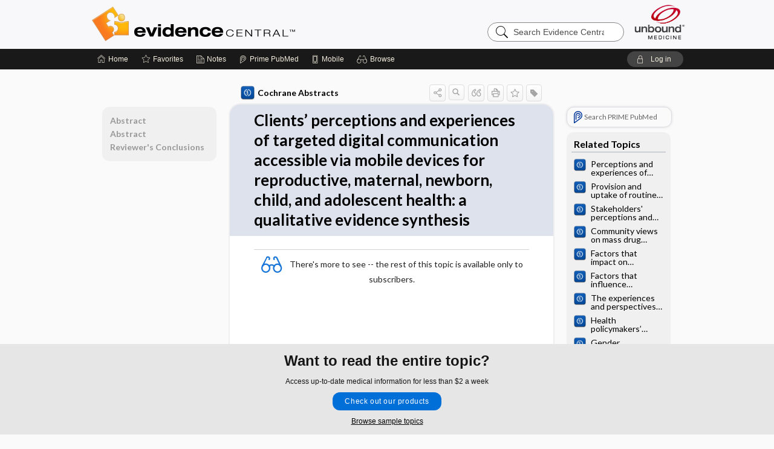

--- FILE ---
content_type: text/html; charset=UTF-8
request_url: https://evidence.unboundmedicine.com/evidence/view/Cochrane/433159/all/Clients%E2%80%99_perceptions_and_experiences_of_targeted_digital_communication_accessible_via_mobile_devices_for_reproductive__maternal__newborn__child__and_adolescent_health:_a_qualitative_evidence_synthesis_Edited__no_change_to_conclusions_
body_size: 8080
content:
<!DOCTYPE HTML><html lang="en"><head><meta http-equiv="Content-Type" content="text/html; charset=UTF-8"><title>Clients’ perceptions and experiences of targeted digital communication accessible via mobile devices for reproductive, maternal, newborn, child, and adolescent health: a qualitative evidence synthesis | Cochrane Abstracts</title><meta charset="utf-8"><meta name="viewport" content="width=device-width, initial-scale=1.0"><meta name="apple-itunes-app" content="app-id=341128190, affiliate-data=pt=10583&amp;ct=evidence"><base href="https://evidence.unboundmedicine.com/evidence/"><script>const generateRandomString = (length) => [...Array(length)].map(() => 'ABCDEFGHIJKLMNOPQRSTUVWXYZabcdefghijklmnopqrstuvwxyz0123456789'[Math.floor(Math.random() * 62)]).join('');window.unbound_version=("25.11.13_05" == "[BUILD]") ? generateRandomString(8) : "25.11.13_05"</script><link rel="manifest" href="https://evidence.unboundmedicine.com/evidence/pramanifest"><meta name="google-site-verification" content=""><link rel="icon" type="image/png" href="https://evidence.unboundmedicine.com/evidence/repview?type=598-1010&amp;name=11_1238002_Standard"><link rel="apple-touch-icon" href="https://evidence.unboundmedicine.com/evidence/repview?type=598-1010&amp;name=11_1238002_Standard"><meta name="description" content="Clients’ perceptions and experiences of targeted digital communication accessible via mobile devices for reproductive, maternal, newborn, child, and adolescent health: a qualitative evidence synthesis answers are found in the Cochrane Abstracts powered by Unbound Medicine. Available for iPhone, iPad, Android, and Web."><meta property="og:title" content="Clients’ perceptions and experiences of targeted digital communication accessible via mobile devices for reproductive, maternal, newborn, child, and adolescent health: a qualitative evidence synthesis | Cochrane Abstracts"><meta property="og:url" content="https://evidence.unboundmedicine.com/evidence/view/Cochrane/433159/all/Clients’_perceptions_and_experiences_of_targeted_digital_communication_accessible_via_mobile_devices_for_reproductive__maternal__newborn__child__and_adolescent_health:_a_qualitative_evidence_synthesis_Edited__no_change_to_conclusions_?refer=true"><meta property="og:image" content="https://evidence.unboundmedicine.com/evidence/cati/i72/449.png?v=171"><meta property="og:description" content="Clients’ perceptions and experiences of targeted digital communication accessible via mobile devices for reproductive, maternal, newborn, child, and adolescent health: a qualitative evidence synthesis was found in Evidence Central, trusted medicine information."><link rel="stylesheet" type="text/css" href="./css/s_screen.css?v=25.11.13_05"><link rel="stylesheet" type="text/css" href="./css/commonCss.css?v=25.11.13_05"><link id="category-css" rel="stylesheet" type="text/css" href="https://evidence.unboundmedicine.com/evidence/catcss/449/171/css"><link href="https://fonts.googleapis.com/css?family=Lato:300,400,700,900" rel="stylesheet" type="text/css"><script language="JavaScript" src="./js/runFirst.js?v=25.11.13_05" type="text/javascript"></script><script language="JavaScript" src="./js/jquery-3.5.1.min.js" type="text/javascript"></script><script language="JavaScript" defer="true" src="./js/jquery-ui-1.13.2.min.js" type="text/javascript"></script><script language="JavaScript" src="./js/jquery.cookie.js" type="text/javascript"></script><script language="JavaScript" defer="true" src="./js/bundle/runtime.js?v=25.11.13_05" type="text/javascript"></script><script language="JavaScript" defer="true" src="./js/bundle/ubLib.js?v=25.11.13_05" type="text/javascript"></script><script language="JavaScript" src="./js/androidinstallprompt.js?v=25.11.13_05" type="text/javascript"></script><script language="JavaScript" src="./repview?type=449-171&amp;name=jumpto" type="text/javascript"></script><script language="JavaScript" src="./js/jquery.cookie.js" type="text/javascript"></script><script language="JavaScript" src="./js/bundle/QA.js?v=2" type="text/javascript"></script></head><body data-authcat="anonymous" data-open="" abstyle="light" root-web-url="https://www.unboundmedicine.com" data-cmd="view" abc-welcome-style="btest" data-attempted="" class=" newFonts"><header><div id="android-native-install-prompt" appname="evidence"><div style="display:none;" data-gtm="appbanner-playstore-install" id="android-installed-gtm-button"></div><div style="display:none;" data-gtm="appbanner-playstore-cancel" id="android-cancel-gtm-button"></div><div style="display:none;" data-gtm="appbanner-playstore-show" id="android-show-gtm-button"></div><div id="close-android-native-install-prompt" role="button" aria-label="close install banner" data-gtm="appbanner-playstore-X"><img alt="close android install prompt" src=".//images/closex.png"></div><div data-gtm="appbanner-playstore-click" id="android-native-install-prompt-activate"><img style="max-height:100%;" src="https://evidence.unboundmedicine.com/evidence/repview?type=598-1010&amp;name=9_1238002_Standard" alt="Device Showcase"><div style="font-size:18px;color:#000;padding: 0 10px;">Download the app!</div><div style="font-size:18px;color:#226ece;margin-left:auto;">INSTALL</div></div></div><script type="text/javascript">checkBanners();</script><div id="header"><div class="skipnav"><a href="./view/Cochrane/433159/all/Clients%E2%80%99_perceptions_and_experiences_of_targeted_digital_communication_accessible_via_mobile_devices_for_reproductive__maternal__newborn__child__and_adolescent_health:_a_qualitative_evidence_synthesis#document-navigation">Skip to main content navigation</a><a href="./view/Cochrane/433159/all/Clients%E2%80%99_perceptions_and_experiences_of_targeted_digital_communication_accessible_via_mobile_devices_for_reproductive__maternal__newborn__child__and_adolescent_health:_a_qualitative_evidence_synthesis#document-body">Skip to main content</a></div><div role="banner" id="banner"><a aria-label="Unbound Medicine" href="https://www.unboundmedicine.com" class="ub-home"></a><form action="https://evidence.unboundmedicine.com/evidence//search" method="GET" name="searchform" id="banner-search"><input type="hidden" name="st" value="OSS"><div class="banner-search-input-wrapper"><label for="banner-search-field" class="visuallyhidden">Search Evidence Central</label><input type="text" id="banner-search-field" class="search" autocomplete="off" name="q" value="" placeholder="Search Evidence Central"><input value="" type="submit"></div></form><a href="https://evidence.unboundmedicine.com/evidence" class="app-home" style="background-image: url(&#34;https://evidence.unboundmedicine.com/evidence/repview?type=598-1010&amp;name=3_1238002_Standard&#34;);">Evidence Central</a></div></div><div id="subheader"><div id="message-box"></div><nav aria-label="main" id="navigation" role="navigation" class="agentflow-chat-accessible" color_template="evidence"><div class="burgerButton"><span class="burger"></span></div><ul id="navlist"><li id="home-link" title="Home"><a aria-label="Home" href="https://evidence.unboundmedicine.com/evidence/"><span class="text fullScrOnly">Home</span></a></li><li id="fav-link" title="Favorites"><a class="favorites-link" id="favorites-link" href="https://evidence.unboundmedicine.com/evidence/favorites"><span class="text">Favorites</span></a></li><li id="notes-link" title="Notes"><a class="notes-link" href="https://evidence.unboundmedicine.com/evidence/notes"><span class="text">Notes</span></a></li><li id="prime-link" title="Prime PubMed" class=""><a aria-label="Prime" href="https://evidence.unboundmedicine.com/evidence/prime"><span class="text">Prime<span class="fullScrOnly"> PubMed</span></span></a></li><li id="mobile-link" title="Mobile"><a href="https://evidence.unboundmedicine.com/evidence/mobile" data-ckey=""><span class="text">Mobile</span></a></li><li id="browse-list" title="Browse"><a role="button" aria-label="Browse" tabindex="0" id="browse-link"><span class="text fullScrOnly">Browse</span></a></li></ul><div id="greeting"><span id="greeting-text"><span class="text"><span class="textContents"></span><span class="textRepeat"></span></span></span><span class="gradientOverlay"></span><a role="button" tabindex="0" id="logout" rel="nofollow" title="Log In" data-gtm="login-launch" class="quick-login"><span>Log in</span></a></div></nav></div></header><main role="main" id="page" class="group"><div id="browse-list-drop"></div><div id="content" class="unloaded"><div id="stickyHide" style="display: none;"></div><article aria-label="document" id="document-body" class="centercolumn"><span id="document-info" data-catcode="449" data-code="433159" data-type="FTD" data-proj_version="171"></span><div id="cat-title-box"><div id="document-category"><a href="./index/Cochrane/By_Topic/A"><img alt="Cochrane Abstracts" src="./cati/i108/449.png?v=171">Cochrane Abstracts</a></div><div class="action-manager "><a id="share" data-gtm="record-icon-share" role="button" tabindex="0" aria-label="Sharing Options" aria-expanded="false" aria-controls="sharing-options" title="Share"></a><div role="region" aria-hidden="true" id="sharing-options"><ul class="share"><li><a id="share-email" data-gtm="record-icon-share-email" aria-label="Share via E-Mail" data-subject="I%20thought%20you%20would%20find%20this%20interesting" data-term="Clients’%20perceptions%20and%20experiences%20of%20targeted%20digital%20communication%20accessible%20via%20mobile%20devices%20for%20reproductive%20%20maternal%20%20newborn%20%20child%20%20and%20adolescent%20health:%20a%20qualitative%20evidence%20synthesis" data-myurl="https://evidence.unboundmedicine.com/evidence/view/Cochrane/433159/all/Clients’_perceptions_and_experiences_of_targeted_digital_communication_accessible_via_mobile_devices_for_reproductive__maternal__newborn__child__and_adolescent_health:_a_qualitative_evidence_synthesis_Edited__no_change_to_conclusions_%3Frefer=true" href="mailto:?body=I%20thought%20you%20would%20find%20this%20interesting%3A%20%0D%0A%0D%0AClients%E2%80%99%20perceptions%20and%20experiences%20of%20targeted%20digital%20communication%20accessible%20via%20mobile%20devices%20for%20reproductive%20%20maternal%20%20newborn%20%20child%20%20and%20adolescent%20health:%20a%20qualitative%20evidence%20synthesis%20-%20https://evidence.unboundmedicine.com/evidence/view/Cochrane/433159/all/Clients%E2%80%99_perceptions_and_experiences_of_targeted_digital_communication_accessible_via_mobile_devices_for_reproductive__maternal__newborn__child__and_adolescent_health:_a_qualitative_evidence_synthesis_Edited__no_change_to_conclusions_%3Frefer=true&amp;subject=I%20thought%20you%20would%20find%20this%20interesting"></a></li><li><a id="share-fb" rel="nofollow" data-gtm="record-icon-share-fb" aria-label="Share on Facebook" href="https://www.facebook.com/sharer.php?u=https://evidence.unboundmedicine.com/evidence/view/Cochrane/433159/all/Clients%E2%80%99_perceptions_and_experiences_of_targeted_digital_communication_accessible_via_mobile_devices_for_reproductive__maternal__newborn__child__and_adolescent_health:_a_qualitative_evidence_synthesis_Edited__no_change_to_conclusions_%3Frefer=true" target="sharing"></a></li></ul></div><a id="action-search" data-gtm="record-icon-search" role="button" tabindex="0" aria-label="Search Content" aria-expanded="false" aria-controls="sharing-options" title="Search Cochrane Abstracts"></a><div class="tooltip"><img src=".//images/tooltip-triangle.png" alt=""><p></p></div><a id="cite" data-gtm="record-icon-cite" role="button" tabindex="0" rel="nofollow" title="Create Citation"></a><a id="print" data-gtm="record-icon-print" role="button" aria-label="Print" href="https://evidence.unboundmedicine.com/evidence/pview/Cochrane/433159/all/Clients%E2%80%99%20perceptions%20and%20experiences%20of%20targeted%20digital%20communication%20accessible%20via%20mobile%20devices%20for%20reproductive%20%20maternal%20%20newborn%20%20child%20%20and%20adolescent%20health:%20a%20qualitative%20evidence%20synthesis" title="Print PDF" rel="nofollow"></a><span id="favorite-status" data-gtm="record-icon-fav" data-favid="FTD-449-433159" role="button" tabindex="0" aria-label="Favorite Star" title="Favorite" data-catcode="449" data-code="433159" data-page="all" data-toc="0" data-type="FTD" aria-pressed="false"></span><a id="taglist" data-gtm="record-icon-tag" role="button" tabindex="0" class="tagged" title="Tag Record"></a><div class="tagging-box contentview-tagging-box" role="dialog" aria-label="Tag this record"><div class="tagging-box-inner"><h1>Tags</h1><input aria-labelledby="tag-document-label" type="text" id="tag-list" data-id=""><p id="tag-document-label">Type your tag names separated by a space and hit enter</p><div class="existing-tag-list"></div></div></div><div id="cat-search-popup" class="hidden-search"><div id="category-search" class=""><form action="./search" method="GET" name="searchform" id="search-category"><input type="hidden" name="st" value="OSS"><input type="hidden" name="catcode" value="449"><div class="category-search-input-wrapper"><input value="" type="submit"><label for="category-search-field" class="visuallyhidden">Search Cochrane Abstracts</label><input type="text" id="category-search-field" class="search ui-autocomplete-input" autocomplete="off" name="q" value="" data-catcode="449" placeholder="Search Cochrane Abstracts"></div></form></div><div id="action-search-close">＋</div></div></div></div><div class="doc-title-box"><div class="inner-box"><h1 id="document-title">Clients’ perceptions and experiences of targeted digital communication accessible via mobile devices for reproductive, maternal, newborn, child, and adolescent health: a qualitative evidence synthesis</h1></div></div><div class="document-content  "><div class="author"></div><div class="newLocked"><p style="text-align:center; padding-top: 10px" class="more2c"><span class="glasses"></span>There's more to see -- the rest of this topic is available only to subscribers.</p></div><div id="screenBackdrop"><div id="citationMan" role="dialog" aria-label="Citation Tool"><div class="citationFormats"><h3>Citation</h3><div class="citationFormat active" format="mla"><span class="citation" title="MLA format citation">"Clients’ Perceptions and Experiences of Targeted Digital Communication Accessible Via Mobile Devices for Reproductive, Maternal, Newborn, Child, and Adolescent Health: a Qualitative Evidence Synthesis." <i>Cochrane Abstracts</i>, John Wiley &amp; Sons, Inc, 2025. <i>Evidence Central</i>, evidence.unboundmedicine.com/evidence/view/Cochrane/433159/all/Clients’_perceptions_and_experiences_of_targeted_digital_communication_accessible_via_mobile_devices_for_reproductive__maternal__newborn__child__and_adolescent_health:_a_qualitative_evidence_synthesis_Edited__no_change_to_conclusions_. </span></div><div class="citationFormat " format="ama"><span class="citation" title="AMA format citation">Clients’ perceptions and experiences of targeted digital communication accessible via mobile devices for reproductive, maternal, newborn, child, and adolescent health: a qualitative evidence synthesis. <i>Cochrane Abstracts</i>. John Wiley &amp; Sons, Inc; 2025. https://evidence.unboundmedicine.com/evidence/view/Cochrane/433159/all/Clients’_perceptions_and_experiences_of_targeted_digital_communication_accessible_via_mobile_devices_for_reproductive__maternal__newborn__child__and_adolescent_health:_a_qualitative_evidence_synthesis_Edited__no_change_to_conclusions_. Accessed November 25, 2025.</span></div><div class="citationFormat " format="apa"><span class="citation" title="APA format citation">Clients’ perceptions and experiences of targeted digital communication accessible via mobile devices for reproductive, maternal, newborn, child, and adolescent health: a qualitative evidence synthesis. (2025). In <i>Cochrane Abstracts</i>. John Wiley &amp; Sons, Inc. https://evidence.unboundmedicine.com/evidence/view/Cochrane/433159/all/Clients’_perceptions_and_experiences_of_targeted_digital_communication_accessible_via_mobile_devices_for_reproductive__maternal__newborn__child__and_adolescent_health:_a_qualitative_evidence_synthesis_Edited__no_change_to_conclusions_</span></div><div class="citationFormat " format="vancouver"><span class="citation" title="VANCOUVER format citation">Clients’ Perceptions and Experiences of Targeted Digital Communication Accessible Via Mobile Devices for Reproductive, Maternal, Newborn, Child, and Adolescent Health: a Qualitative Evidence Synthesis [Internet]. In: <i>Cochrane Abstracts</i>. John Wiley &amp; Sons, Inc; 2025. [cited 2025 November 25]. Available from: https://evidence.unboundmedicine.com/evidence/view/Cochrane/433159/all/Clients’_perceptions_and_experiences_of_targeted_digital_communication_accessible_via_mobile_devices_for_reproductive__maternal__newborn__child__and_adolescent_health:_a_qualitative_evidence_synthesis_Edited__no_change_to_conclusions_.</span></div></div><div id="citationToolbar"><div class="notes"><span class="note ama">* Article titles in AMA citation format should be in sentence-case</span></div><button class="copy" title="Copy to clipboard">Copy</button><button class="download" title="Download .ris file">Download</button><select id="citationSelect" def="mla"><option selected="true" format="mla">MLA</option><option format="ama">AMA</option><option format="apa">APA</option><option format="vancouver">VANCOUVER</option></select></div><div id="risFile">TY  -  ELEC
T1  -  Clients’ perceptions and experiences of targeted digital communication accessible via mobile devices for reproductive, maternal, newborn, child, and adolescent health: a qualitative evidence synthesis
ID  -  433159

BT  -  Cochrane Abstracts
UR  -  https://evidence.unboundmedicine.com/evidence/view/Cochrane/433159/all/Clients’_perceptions_and_experiences_of_targeted_digital_communication_accessible_via_mobile_devices_for_reproductive__maternal__newborn__child__and_adolescent_health:_a_qualitative_evidence_synthesis_Edited__no_change_to_conclusions_
PB  -  John Wiley &amp; Sons, Inc
DB  -  Evidence Central
DP  -  Unbound Medicine
ER  -  
</div></div></div><div id="inlinePview"><div class="pviewContent"></div></div></div></article><div id="try-now-dialog" class="try-now-dialog" style="display:none;"><div class="try-now-close" icon-name="close" data-icon=""></div><div class="try-now-title">Try the app for free!</div><p><strong>1. Download</strong> the Evidence Central app by <span class="red">Unbound Medicine</span></p><p style="margin-top:10px">2. Select <strong>Try/Buy</strong> and follow instructions to begin your free 30-day trial</p><span class="small">You can cancel anytime within the 30-day trial, or continue using Evidence Central to begin a 1-year subscription ($39.95)</span><div class="stores" style=""><div class="store-item"><a href="https://itunes.apple.com/us/app/id341128190?mt=8&amp;pt=10583&amp;ct=PricingGrid%testid%" class="appleStore" target="app_store"><span class="apple-icon"></span><img alt="Appstore" data-gtm="try-now-appstore" class="storeLink" src="./images/ios-appstore-badge.png"></a></div><div class="store-item"><a href="https://play.google.com/store/apps/details?id=com.unbound.android.ubevl" class="googleStore" target="gplay_store"><span class="android-icon"></span><img alt="Google Play" data-gtm="try-now-playstore" class="storeLink" src="./images/google-play-badge.png"></a></div></div></div><aside id="document-sidebar" class="sidebarScroll"><div class="inner-wrapper"><div class="rnbu"><a id="prime-search-link" rel="nofollow" class="primeLogo search med-link" href="https://unboundmedicine.com/prime?st=M&amp;keywords=Clients%E2%80%99 perceptions and experiences of targeted digital communication accessible via mobile devices for reproductive, maternal, newborn, child, and adolescent health: a qualitative evidence synthesis"><span class="link-text">Search PRIME PubMed</span></a></div><div id="related-content" class="sidebox"><div class="sidebox-title"><h2>Related Topics</h2></div><div class="inner-box"><div class="sidebox-list"><div class="sidebox-list-item"><a data-gtm="relatedtopic-click" title="Cochrane Abstracts - Perceptions and experiences of labour companionship: a qualitative evidence synthesis" href="./view/Cochrane/436898/all/Perceptions_and_experiences_of_labour_companionship:_a_qualitative_evidence_synthesis"><span class="sblink-img"><img alt="Cochrane Abstracts icon" src="./cati/i108/449.png?v=171"></span><span class="sblink-text">Perceptions and experiences of labour companionship: a qualitative evidence synthesis</span></a></div><div class="sidebox-list-item"><a data-gtm="relatedtopic-click" title="Cochrane Abstracts - Provision and uptake of routine antenatal services: a qualitative evidence synthesis" href="./view/Cochrane/439605/all/Provision_and_uptake_of_routine_antenatal_services:_a_qualitative_evidence_synthesis"><span class="sblink-img"><img alt="Cochrane Abstracts icon" src="./cati/i108/449.png?v=171"></span><span class="sblink-text">Provision and uptake of routine antenatal services: a qualitative evidence synthesis</span></a></div><div class="sidebox-list-item"><a data-gtm="relatedtopic-click" title="Cochrane Abstracts - Stakeholders' perceptions and experiences of interventions aimed at improving interprofessional collaboration: a qualitative evidence synthesis" href="./view/Cochrane/440838/all/Stakeholders'_perceptions_and_experiences_of_interventions_aimed_at_improving_interprofessional_collaboration:_a_qualitative_evidence_synthesis"><span class="sblink-img"><img alt="Cochrane Abstracts icon" src="./cati/i108/449.png?v=171"></span><span class="sblink-text">Stakeholders' perceptions and experiences of interventions aimed at improving interprofessional collaboration: a qualitative evidence synthesis</span></a></div><div class="sidebox-list-item"><a data-gtm="relatedtopic-click" title="Cochrane Abstracts - Community views on mass drug administration for filariasis: a qualitative evidence synthesis" href="./view/Cochrane/435186/all/Community_views_on_mass_drug_administration_for_filariasis:_a_qualitative_evidence_synthesis"><span class="sblink-img"><img alt="Cochrane Abstracts icon" src="./cati/i108/449.png?v=171"></span><span class="sblink-text">Community views on mass drug administration for filariasis: a qualitative evidence synthesis</span></a></div><div class="sidebox-list-item"><a data-gtm="relatedtopic-click" title="Cochrane Abstracts - Factors that impact on recruitment to randomised trials in health care: a qualitative evidence synthesis" href="./view/Cochrane/440015/all/Factors_that_impact_on_recruitment_to_randomised_trials_in_health_care:_a_qualitative_evidence_synthesis"><span class="sblink-img"><img alt="Cochrane Abstracts icon" src="./cati/i108/449.png?v=171"></span><span class="sblink-text">Factors that impact on recruitment to randomised trials in health care: a qualitative evidence synthesis</span></a></div><div class="sidebox-list-item"><a data-gtm="relatedtopic-click" title="Cochrane Abstracts - Factors that influence participation in physical activity for anxiety or depression: a synthesis of qualitative evidence" href="./view/Cochrane/440045/all/Factors_that_influence_participation_in_physical_activity_for_anxiety_or_depression:_a_synthesis_of_qualitative_evidence"><span class="sblink-img"><img alt="Cochrane Abstracts icon" src="./cati/i108/449.png?v=171"></span><span class="sblink-text">Factors that influence participation in physical activity for anxiety or depression: a synthesis of qualitative evidence</span></a></div><div class="sidebox-list-item"><a data-gtm="relatedtopic-click" title="Cochrane Abstracts - The experiences and perspectives of abortion seekers who travel for care: a qualitative evidence synthesis" href="./view/Cochrane/440709/all/The_experiences_and_perspectives_of_abortion_seekers_who_travel_for_care:_a_qualitative_evidence_synthesis"><span class="sblink-img"><img alt="Cochrane Abstracts icon" src="./cati/i108/449.png?v=171"></span><span class="sblink-text">The experiences and perspectives of abortion seekers who travel for care: a qualitative evidence synthesis</span></a></div><div class="sidebox-list-item"><a data-gtm="relatedtopic-click" title="Cochrane Abstracts - Health policymakers’ views and experiences of knowledge translation approaches to facilitate evidence‐informed decision‐making: a qualitative evidence synthesis" href="./view/Cochrane/440324/all/Health_policymakers%E2%80%99_views_and_experiences_of_knowledge_translation_approaches_to_facilitate_evidence%E2%80%90informed_decision%E2%80%90making:_a_qualitative_evidence_synthesis"><span class="sblink-img"><img alt="Cochrane Abstracts icon" src="./cati/i108/449.png?v=171"></span><span class="sblink-text">Health policymakers’ views and experiences of knowledge translation approaches to facilitate evidence‐informed decision‐making: a qualitative evidence synthesis</span></a></div><div class="sidebox-list-item"><a data-gtm="relatedtopic-click" title="Cochrane Abstracts - Gender differences in the context of interventions for improving health literacy in migrants: a qualitative evidence synthesis" href="./view/Cochrane/440673/all/Gender_differences_in_the_context_of_interventions_for_improving_health_literacy_in_migrants:_a_qualitative_evidence_synthesis"><span class="sblink-img"><img alt="Cochrane Abstracts icon" src="./cati/i108/449.png?v=171"></span><span class="sblink-text">Gender differences in the context of interventions for improving health literacy in migrants: a qualitative evidence synthesis</span></a></div><div class="sidebox-list-item"><a data-gtm="relatedtopic-click" title="Cochrane Abstracts - Survivor, family and professional experiences of psychosocial interventions for sexual abuse and violence: a qualitative evidence synthesis" href="./view/Cochrane/440358/all/Survivor__family_and_professional_experiences_of_psychosocial_interventions_for_sexual_abuse_and_violence:_a_qualitative_evidence_synthesis"><span class="sblink-img"><img alt="Cochrane Abstracts icon" src="./cati/i108/449.png?v=171"></span><span class="sblink-text">Survivor, family and professional experiences of psychosocial interventions for sexual abuse and violence: a qualitative evidence synthesis</span></a></div></div></div><div class="bottom"><a rel="nofollow" id="more-related" href="./search?q=Clients%E2%80%99 perceptions and experiences of targeted digital communication accessible via mobile devices for reproductive, maternal, newborn, child, and adolescent health: a qualitative evidence synthesis">more...</a></div></div></div></aside><nav aria-label="document" id="document-navigation" class="sidebarScroll "><div class="inner-wrapper"><div id="doc-nav-inner" class="fulldoc"><div class="doc-root-node nav-block parent firstload" id="current-node"><a href="./view/Cochrane/433159/all/Clients%E2%80%99_perceptions_and_experiences_of_targeted_digital_communication_accessible_via_mobile_devices_for_reproductive__maternal__newborn__child__and_adolescent_health:_a_qualitative_evidence_synthesis" rel="nofollow">Clients’ perceptions and experiences of targeted digital communication accessible via mobile devices for reproductive, maternal, newborn, child, and adolescent health: a qualitative evidence synthesis</a></div><div class="nav-block parent" anchor="0"><a href="./view/Cochrane/433159/all/Clients%E2%80%99_perceptions_and_experiences_of_targeted_digital_communication_accessible_via_mobile_devices_for_reproductive__maternal__newborn__child__and_adolescent_health:_a_qualitative_evidence_synthesis#0" rel="nofollow">Abstract</a></div><div class="nav-block parent" anchor="1"><a href="./view/Cochrane/433159/all/Clients%E2%80%99_perceptions_and_experiences_of_targeted_digital_communication_accessible_via_mobile_devices_for_reproductive__maternal__newborn__child__and_adolescent_health:_a_qualitative_evidence_synthesis#1" rel="nofollow">Abstract</a></div><div class="nav-block parent" anchor="2"><a href="./view/Cochrane/433159/all/Clients%E2%80%99_perceptions_and_experiences_of_targeted_digital_communication_accessible_via_mobile_devices_for_reproductive__maternal__newborn__child__and_adolescent_health:_a_qualitative_evidence_synthesis#2" rel="nofollow">Reviewer's Conclusions</a></div></div><div class="nav-handle"></div><div class="vis_test"></div></div></nav></div></main><div id="expired-dialog" class="expired-dialog" style="display:none;"><div class="expired-close" icon-name="close" data-icon=""></div><div class="expired-title">Your free 1 year of online access expired <span id="exp-dialog-date">&nbsp;</span>.</div><p style="margin-bottom:20px">Want to regain access to Evidence Central?</p><p style="margin-top:10px"><button onclick="ubLib.webappModule.hideDialog('expired');ubLib.webappModule.showDialog('expiration-renew');" class="blue-button">Renew my subscription</button></p><p style="margin-top:10px"><button onclick="ubLib.webappModule.hideDialog('expired');" class="white-button">Not now - I'd like more time to decide</button></p></div><div id="loginPopupHolder"><div id="loginPopup"><div class="close" data-gtm="login-X" role="button" tabindex="0"></div><div class="loginTitle"><h2><span class="text">Log in to </span><span class="appName">Evidence Central</span></h2></div><div class="login-alert"></div><div id="forgotpassword"><div class="learnmoreBlock toggleableContainer expanded"><form action="https://evidence.unboundmedicine.com/lookupjson" id="form1" method="post" name="form1"><input name="subcmd" type="hidden" value="preset"><input name="ns" type="hidden" value="ubevd"><input name="authentProduct" type="hidden" value="evdcentral"><label for="username"><h2 class="toggle"><span>Forgot Your Password?</span></h2><span class="text toggleable">Enter your username below and we'll send you an email explaining how to change your password.</span></label><div class="inputs toggleable"><input autocapitalize="off" autocorrect="off" id="username" name="username" size="30" type="text" placeholder="Username" required="true"><span class="text">Note: Your username may be different from the email address used to register your account.</span><div id="recaptcha-form1" class="recaptcha-container"></div><input class="request button-css_grey" type="submit" value="Request password reset"></div></form></div><div class="learnmoreBlock toggleableContainer"><form action="https://evidence.unboundmedicine.com/lookupjson" id="form2" method="post" name="form2"><input name="subcmd" type="hidden" value="lu"><input name="ns" type="hidden" value="ubevd"><input name="authentProduct" type="hidden" value="evdcentral"><label for="fu_email"><h2 class="toggle"><span>Forgot Your Username?</span></h2><span class="text toggleable hide">Enter your email below and we'll resend your username to you.</span></label><div class="inputs toggleable hide"><input autocapitalize="off" autocorrect="off" id="fu_email" name="email" size="30" type="email" placeholder="emailaddress@email.com" required="true" pattern=".+@.+" title="emailaddress@email.com"><div id="recaptcha-form2" class="recaptcha-container"></div><input class="request button-css_grey" type="submit" value="Request username"></div></form></div><div class="learnmoreBlock"><h2>Contact Support</h2><div class="text">If you need further assistance, please contact Support.</div><ul class="supportLinks"><li id="web"><span class="icon"></span><a href="https://www.unboundmedicine.com/support">unboundmedicine.com/support</a></li><li id="ub_email"><span class="icon"></span><a href="mailto:support@unboundmedicine.com?subject= Support - ucentral">support@unboundmedicine.com</a></li><li id="phone"><span class="icon"></span><div class="phoneStuff"><span class="phoneNum">610-627-9090</span><span class="phoneTime">(Monday - Friday, 9 AM - 5 PM EST.)</span></div></li></ul></div><div id="fpSentMsg"><div class="img"><span class="text"></span></div><div class="pass-msg"><span class="text">Password reset sent</span></div><div class="uname-msg"><span class="text">Username sent</span></div></div></div><div class="login-box"><form action="./home" id="popup-login" method="post"><div class="inputs"><input type="hidden" name="login" value="true"><div class="txt-inputs" style="order:1"><input type="text" name="username" id="popup-username" aria-label="Username (required)" placeholder="Username" autocorrect="off" autocapitalize="off" required="true" aria-required="true"><div class="password-holder"><input type="password" name="password" id="popup-password" value="" aria-label="Password (required)" placeholder="Password" autocomplete="off" autocorrect="off" autocapitalize="off" required="true" aria-required="true"><span class="show-passwd" title="Show password"></span></div></div><div class="checkboxes" style="order:2"><input aria-labelledby="popup-remember-label" type="checkbox" id="popup-remember" name="remember" value="true" class="responsiveCheckbox" data-gtm="login-remember-me"><label id="popup-remember-label" for="popup-remember">Remember Me</label></div><div class="buttons" style="order:3"><input type="submit" id="popup-login-button" value="Log in" data-gtm="login-submit" class="button"></div><div class="fp-links"><span tabindex="0" id="popup-forgot-password" data-gtm="login-forgot">Forgot your username or password?</span></div></div></form></div><div class="login-footer"><div class="holder"><div class="image"><img src="https://evidence.unboundmedicine.com/evidence/repview?type=598-1010&amp;name=12_1238002_Standard" type="598-1010" name="12_1238002_Standard" alt="Purchase Evidence Central"></div><div class="textStuff"><div class="topTxt"><span class="text">New to Evidence Central?</span></div><div class="bottomTxt"><a href="https://www.unboundmedicine.com/markred/products" data-gtm="login-purchase">Visit the Unbound Medicine store</a></div></div></div></div></div><div id="uCantDoDat"><div class="header"><span class="headImg"><img src="" alt=""></span><span class="headTxt"></span></div><div class="mainMsg"><span class="reqMsg">A Evidence Central subscription is required to </span><span class="reqActions"></span></div><div class="actions"><div class="action"><span class="text">Already have an account?</span><span class="logIn doIt quick-login" data-gtm="login-launch">Log In</span></div><div class="login-footer"><div class="holder"><div class="image"><img src="https://evidence.unboundmedicine.com/evidence/repview?type=598-1010&amp;name=12_1238002_Standard" type="598-1010" name="12_1238002_Standard" alt="Purchase Evidence Central"></div><div class="textStuff"><div class="topTxt"><span class="text">New to Evidence Central?</span></div><div class="bottomTxt"><a href="https://www.unboundmedicine.com/markred/products" data-gtm="login-purchase">Visit the Unbound Medicine store</a></div></div></div></div></div></div><div id="loginBackdrop" data-gtm="login-X"></div></div><div class="footerPopup" id="locked-popup"><div class="fpContent vertical"><div class="bigmessage">Want to read the entire topic?</div><div class="smallmessage">Access up-to-date medical information for less than $2 a week</div><div class="buttons"><a webapp="evidence" data-gtm="locked-purchase-banner" href="https://www.unboundmedicine.com/markred/products" title="Subscribe Now" class="filled button " target="_blank">Check out our products</a></div><div class="smallmessage"><a href="./index/Cochrane/Sample_Entries" title="Browse sample entries">Browse sample topics</a></div></div></div><script type="text/javascript">checkFooterPopups();</script><footer role="contentinfo"><div id="footer-links"><a href="https://evidence.unboundmedicine.com/" id="corporate-logo"><img src="https://evidence.unboundmedicine.com/evidence/./images/unboundlogo.png" alt="Unbound Medicine logo"></a><div class="linkBlocks"><ul><li><a href="./" target="_top" id="footer-first">Home</a></li><li><a href="https://www.unboundmedicine.com/contact?svar=a%7cub&amp;svar=c%7cevidence">Contact Us</a></li></ul><ul><li><a href="javascript:ubLib.webappModule.oW('https://www.unboundmedicine.com/privacy','_blank',580,720,'yes');">Privacy / Disclaimer</a></li><li><a href="javascript:ubLib.webappModule.oW('https://www.unboundmedicine.com/terms_of_service','_blank',580,720,'yes');">Terms of Service</a></li></ul><ul><li><a role="button" tabindex="0" id="footer-last" rel="nofollow" class="quick-login">Log in</a></li></ul></div><p class="copyright">© 2000–2025 Unbound Medicine, Inc. All rights reserved</p><div id="connect"><h2>CONNECT WITH US</h2><p><a rel="noopener" data-icon="" id="facebook" href="https://www.facebook.com/unboundmedicineinc" target="_blank">facebook</a><a rel="noopener" data-icon="" id="instagram" href="https://www.instagram.com/unboundmedicine/" target="_blank">instagram</a><a rel="noopener" data-icon="" id="youtube" href="https://www.youtube.com/unboundmedicine" target="_blank">youtube</a><a rel="noopener" data-icon="" id="linkedin" href="https://www.linkedin.com/company/unbound-medicine" target="_blank">LinkedIn</a></p></div></div><span style="display:none;">25.11.13-25.11.13_05</span></footer><script type="text/javascript">window.addEventListener('DOMContentLoaded', function(event) {typeof gtag === 'function' && gtag('event', 'page_view',{page_title: 'Clients’ perceptions and experiences of targeted digital communication accessible via mobile devices for reproductive, maternal, newborn, child, and adolescent health: a qualitative evidence synthesis | Cochrane', 'page_location': window.removeSearchParams(['akey','ck']),content_id: '433159',cat_code: '449'});ubLib.dialogsModule.init();ubLib.loginModule.init();if(typeof ubLib.autocompleteModule.init === 'function'){ubLib.autocompleteModule.init();}ubLib.webappModule.init();ubLib.contentModule.initContent();ubLib.notesModule.init({enabled:false, glimpse:true});ubLib.catoutlineModule.init();});</script></body></html>